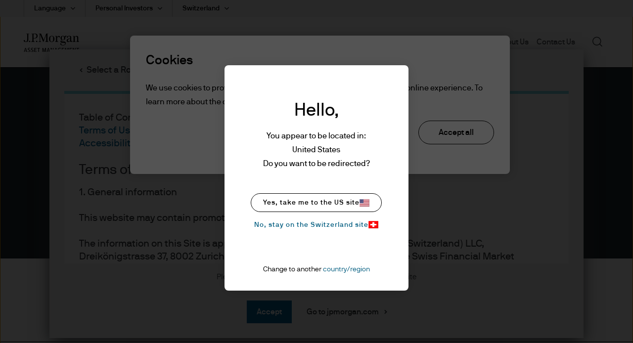

--- FILE ---
content_type: image/svg+xml
request_url: https://cdn.jpmorganfunds.com/content/dam/jpm-am-aem/global/en/images/icons/logo.svg
body_size: 4852
content:
<svg width="199" height="65" viewBox="0 0 199 65" fill="none" xmlns="http://www.w3.org/2000/svg">
<path d="M20.3271 0H8.47513V1.01768H12.2492V20.846C12.2492 26.8207 10.5939 28.495 6.95225 28.495C4.66794 28.495 4.27067 26.7551 4.27067 25.8359C4.27067 23.6692 4.13825 22.3232 2.18499 22.3232C0.231741 22.3232 0 24.3258 0 24.9495C0 27.6742 2.08568 29.7753 7.44884 29.7753C13.8383 29.7753 16.3875 27.6086 16.3875 20.3207V1.01768H20.294V0H20.3271Z" fill="black"/>
<path d="M21.1215 25.1797C20.4594 25.1797 19.9297 25.3767 19.4662 25.8363C19.0027 26.2958 18.771 26.8539 18.771 27.5105C18.771 28.1671 19.0027 28.7251 19.4662 29.1519C19.9297 29.6115 20.4594 29.8085 21.1215 29.8085C21.7836 29.8085 22.3133 29.6115 22.7768 29.1519C23.2403 28.7251 23.4389 28.1671 23.4389 27.5105C23.4389 26.8539 23.2072 26.2958 22.7768 25.8363C22.3133 25.4095 21.7836 25.1797 21.1215 25.1797Z" fill="black"/>
<path d="M46.4483 25.1797C45.7862 25.1797 45.2565 25.3767 44.793 25.8363C44.3295 26.2958 44.1309 26.8539 44.1309 27.5105C44.1309 28.1671 44.3626 28.7251 44.793 29.1519C45.2565 29.6115 45.8193 29.8085 46.4483 29.8085C47.1104 29.8085 47.6732 29.6115 48.1367 29.1519C48.6002 28.7251 48.8319 28.1671 48.8319 27.5105C48.8319 26.8539 48.6002 26.2958 48.1367 25.8363C47.6732 25.4095 47.1104 25.1797 46.4483 25.1797Z" fill="black"/>
<path d="M37.5092 15.7576H35.1587V1.18182L37.3106 1.14899C44.2298 1.14899 45.7195 4.03788 45.7195 8.66667C45.7195 13.3611 43.0048 15.7576 37.5092 15.7576ZM39.0983 0H27.5112V1.01768H30.9212V23.6692C30.9212 25.4419 30.8218 25.5404 30.6232 26.0328C30.4246 26.6237 29.928 27.0505 29.2328 27.346C28.7031 27.5758 27.9085 27.7071 26.8491 27.7071V29.0202H39.297V27.7071C38.2376 27.6742 37.443 27.5758 36.9133 27.3788C36.185 27.0833 35.6884 26.6566 35.4567 26.0328C35.258 25.5404 35.1587 25.0808 35.1587 24.1944V16.8409H38.2376C47.2093 16.8409 49.6923 13.2626 49.6923 8.37121C49.7254 3.4798 48.1694 0 39.0983 0Z" fill="black"/>
<path d="M85.3478 25.9672C85.1822 25.4419 85.116 24.8182 85.116 23.9975V1.01768H88.1287V0H80.8122C80.7129 0.262626 72.006 22.1919 72.006 22.1919C71.9729 22.2904 71.9067 22.3232 71.8074 22.3232C71.7081 22.3232 71.6419 22.2904 71.6088 22.1919C71.6088 22.1919 62.3391 0.262626 62.2398 0H54.0957V1.01768H57.4725V23.1111L57.4063 25.1465C57.3401 25.7045 57.1746 26.1641 56.9097 26.5581C56.6449 26.9848 56.1814 27.2803 55.6186 27.5101C55.2213 27.6414 54.6585 27.7399 53.9302 27.7399V29.053H62.2067V27.7399C61.5114 27.7071 61.2135 27.6414 60.8162 27.5101C60.2203 27.3131 59.7899 27.0177 59.492 26.5909C59.2271 26.197 59.0616 25.7374 58.9954 25.1465L58.8961 23.1111V4.07071H59.3927C59.3927 4.07071 69.8542 28.7904 69.9535 29.053H70.8473L80.746 4.33333H81.0109V23.9975C81.0109 24.851 80.9116 25.5076 80.746 26.0328C80.5474 26.6237 80.117 27.0833 79.5211 27.3788C79.0907 27.5758 78.3624 27.7071 77.4685 27.7399V29.053H88.7577V27.7399C87.8638 27.7071 87.1686 27.5758 86.672 27.346C85.9768 27.0505 85.5464 26.5909 85.3478 25.9672Z" fill="black"/>
<path d="M100.477 28.6262C95.9413 28.6262 95.2461 26.3283 95.2461 19.0075C95.2461 13.3283 95.6102 9.06058 100.477 9.06058C105.741 9.06058 105.774 13.4596 105.774 18.6464C105.774 26.0656 104.516 28.6262 100.477 28.6262ZM100.543 7.78027C94.5177 7.78027 90.7437 11.8182 90.7437 18.8762C90.7437 29.2171 98.6891 29.9065 100.411 29.9065C103.821 29.9065 110.276 27.7727 110.276 18.6793C110.276 11.6212 106.138 7.78027 100.543 7.78027Z" fill="black"/>
<path d="M126.034 8.1084C122.425 8.1084 121.167 10.2751 120.207 12.4417C120.207 12.4417 119.942 12.4089 119.909 12.4417C119.876 12.4417 119.181 8.27254 119.181 8.27254H112.328V9.3887H116.069V13.7877V23.669C116.069 25.0806 116.003 26.1968 115.639 26.7877C115.208 27.4771 114.348 27.7397 112.924 27.7397H112.328V29.0528H124.015V27.7397H123.386C121.863 27.7397 121.068 27.4114 120.671 26.722C120.307 26.1311 120.141 25.1463 120.141 23.669V16.2498C120.141 13.7549 122.127 10.8988 124.379 10.8988C126.729 10.8988 126.795 14.3129 129.311 13.0655C131.099 12.2119 130.702 8.1084 126.034 8.1084Z" fill="black"/>
<path d="M166.49 24.7529C166.49 24.8185 166.49 24.8842 166.423 24.917L166.324 25.0155C164.338 26.8539 162.782 27.5104 161.689 27.5104C158.809 27.5104 158.379 25.0812 158.379 23.8993C158.379 20.0256 163.609 18.0887 166.49 18.0887V24.7529ZM172.614 26.9524C171.356 26.9524 170.959 26.263 170.86 25.0812L170.793 22.4221V13.7226C170.793 11.8514 170.495 10.5711 169.403 9.48772C168.31 8.37156 166.258 7.81348 163.212 7.81348C160.332 7.81348 158.18 8.37156 156.79 9.42206C155.465 10.4397 154.936 11.3918 154.936 12.7705C154.936 13.3943 155.101 13.8539 155.465 14.1493C155.83 14.4776 156.227 14.6089 156.723 14.6089C157.882 14.6089 158.544 14.018 158.776 12.4751C158.941 11.3261 159.206 10.6695 159.769 10.0786C160.365 9.45489 161.292 9.12661 162.55 9.12661C164.007 9.12661 165.066 9.52055 165.629 10.3413C166.159 11.0963 166.457 12.114 166.457 13.3615V16.8413C162.716 17.2024 153.876 17.8918 154.24 24.72C154.373 27.3791 156.723 29.7099 159.736 29.7099C163.047 29.7099 165.165 27.8059 166.589 26.263C166.821 27.7074 168.145 29.4473 170.562 29.4473C173.276 29.4473 174.899 28.1014 175.097 24.72H174.402C174.27 26.1645 173.376 26.9524 172.614 26.9524Z" fill="black"/>
<path d="M196.517 26.8204C197.014 27.4769 197.742 27.6739 199 27.7724V29.0855H189.267V27.7724C189.995 27.7067 190.525 27.5754 190.889 27.3128C191.386 26.9845 191.518 26.4593 191.651 25.8355C191.75 25.3103 191.75 24.4896 191.75 23.3406V16.5451C191.75 14.9037 191.651 12.8027 191.088 11.6865C190.591 10.7017 189.764 10.2093 188.241 10.2093C186.519 10.2093 184.996 11.03 184.169 12.5401C183.407 13.9189 183.407 16.1184 183.407 18.4163V23.8987C183.407 25.3103 183.573 26.2623 183.97 26.8204C184.334 27.3456 185.029 27.6411 186.023 27.7067V29.0199H175.925V27.7067C176.687 27.6739 177.316 27.5754 177.68 27.4113C178.276 27.1487 178.673 26.7219 178.872 26.0653C179.037 25.5401 179.103 24.7194 179.103 23.636V9.3229H175.925V8.23956H182.315L183.043 12.0148H183.374C184.202 10.4062 185.956 8.00977 190.095 8.00977C191.22 8.00977 192.28 8.23956 193.173 8.69916C194.067 9.15875 194.796 9.88098 195.292 10.8002C195.789 11.7522 195.987 12.934 195.987 14.28V23.7017C195.921 24.785 196.021 26.1638 196.517 26.8204Z" fill="black"/>
<path d="M140.767 22.0934C138.118 22.0934 136.595 21.1085 136.595 15.6262C136.595 11.7525 137.92 8.8964 140.767 8.8964C144.077 8.8964 145.071 11.5227 145.071 15.5605C145.071 21.3383 143.283 22.0934 140.767 22.0934ZM150.831 6.95953C150.235 7.1565 149.838 7.71458 149.606 8.60095C149.441 9.45448 149.143 9.94691 148.712 10.0782C148.282 10.2095 147.587 10.2095 147.256 9.97974C146.196 8.99489 144.177 7.78024 140.668 7.78024C134.973 7.78024 132.457 11.8838 132.457 15.6262C132.457 20.0252 134.113 22.1262 137.787 22.9141C138.019 22.9469 138.019 23.2095 137.82 23.2424C134.708 23.8661 131.928 24.8181 131.928 27.8055C131.928 29.6111 132.954 30.6287 134.278 31.154C135.735 31.7449 137.787 32.0732 140.336 32.106C142.555 32.1388 144.144 32.2045 145.203 32.3358C146.329 32.4671 147.189 32.7954 147.852 33.255C148.514 33.7802 148.878 34.5681 148.878 35.5858C148.878 36.9646 148.149 38.0808 146.693 38.9343C145.335 39.6893 143.448 40.1161 141.164 40.1161C139.178 40.1161 137.556 39.9191 136.066 38.9671C134.973 38.2777 134.775 36.9646 135.006 35.9797C135.205 34.9949 134.874 33.9772 133.748 33.7802C133.119 33.6818 132.358 34.01 131.994 34.5681C131.663 35.0934 131.53 35.7171 131.53 36.4722C131.53 38.9343 133.417 40.0833 134.874 40.5429C137.092 41.2323 138.549 41.3964 140.568 41.3964C143.25 41.3964 145.435 40.9696 146.991 40.1818C148.547 39.3939 149.639 38.409 150.202 37.2929C150.798 36.1767 151.096 35.0277 151.096 33.9116C151.096 32.4015 150.765 31.1868 150.136 30.3004C148.083 27.4772 145.203 27.8383 138.714 27.51C135.602 27.51 134.973 26.952 134.973 25.9671C134.973 24.5227 136.132 23.9646 140.668 23.2752C145.104 22.5858 149.275 20.9116 149.275 15.4292C149.275 13.8535 148.911 12.4747 148.481 11.5227C149.407 11.7196 150.268 11.7196 151.03 11.457C151.924 11.1616 152.519 10.702 152.85 10.0782C153.182 9.42165 153.314 8.69943 153.182 8.10852C152.85 6.86105 151.924 6.59842 150.831 6.95953Z" fill="black"/>
<path d="M3.44282 61.8155L2.54896 64.6716H0.595703L5.32986 50.1943H7.51485L12.1497 64.6716H9.83227L8.97151 61.8155H3.44282ZM8.50803 60.2726L6.85273 54.7903L6.32304 51.9342L5.66092 54.7903L3.93941 60.2726H8.50803Z" fill="black"/>
<path d="M18.8369 65.0002C16.685 65.0002 15.4601 64.5078 14.5 63.9825L14.8973 62.4068C16.1222 62.932 17.1485 63.3259 18.5389 63.3259C20.4591 63.3259 21.3529 62.8007 21.3529 60.9623C21.3529 59.5179 20.8232 58.9926 18.6051 58.4345C15.9898 57.7123 14.5993 56.9244 14.5993 54.0684C14.5993 51.4093 16.2215 49.9648 19.1017 49.9648C20.8895 49.9648 21.9488 50.2603 22.8758 50.6871L22.5779 52.3613C21.4192 51.9674 20.6908 51.7704 19.1679 51.7704C17.4133 51.7704 16.685 52.2957 16.685 53.8714C16.685 55.3487 17.0823 55.7426 19.3666 56.3335C21.9157 57.0229 23.5048 57.9093 23.5048 60.6997C23.5379 63.4901 21.8826 65.0002 18.8369 65.0002Z" fill="black"/>
<path d="M30.1924 65.0002C28.0405 65.0002 26.8155 64.5078 25.8555 63.9825L26.2527 62.4068C27.4777 62.932 28.5039 63.3259 29.8944 63.3259C31.8145 63.3259 32.7084 62.8007 32.7084 60.9623C32.7084 59.5179 32.1787 58.9926 29.9606 58.4345C27.3452 57.7123 25.9548 56.9244 25.9548 54.0684C25.9548 51.4093 27.577 49.9648 30.4572 49.9648C32.2449 49.9648 33.3043 50.2603 34.2313 50.6871L33.9333 52.3613C32.7746 51.9674 32.0463 51.7704 30.5234 51.7704C28.7688 51.7704 28.0405 52.2957 28.0405 53.8714C28.0405 55.3487 28.4377 55.7426 30.722 56.3335C33.2712 57.0229 34.8603 57.9093 34.8603 60.6997C34.8603 63.4901 33.2381 65.0002 30.1924 65.0002Z" fill="black"/>
<path d="M37.9062 64.6716V50.1943H46.0503V51.9999H40.1906V56.4317H45.2227V58.106H40.1906V62.9317H46.4807V64.7044H37.9062V64.6716Z" fill="black"/>
<path d="M52.34 51.9999H48.5659V50.1943H58.3322V51.9999H54.5581V64.6716H52.34V51.9999Z" fill="black"/>
<path d="M67.0396 64.6716V50.1943H69.986L72.6676 59.813L73.2966 63.8181L73.9256 59.813L76.7396 50.1943H79.8185V64.6716H77.6335V57.4494L78.0307 51.0479L77.0045 55.7095L74.3891 64.6716H72.0386L69.5225 55.8408L68.5624 51.0479L68.9597 57.4822V64.6716H67.0396Z" fill="black"/>
<path d="M85.4794 61.8155L84.5856 64.6716H82.6323L87.3665 50.1943H89.5515L94.1863 64.6716H91.8689L91.0081 61.8155H85.4794ZM90.5447 60.2726L88.8894 54.7903L88.3597 51.9342L87.6975 54.7903L85.976 60.2726H90.5447Z" fill="black"/>
<path d="M97 64.6716V50.1943H99.483L103.985 58.861L105.541 63.063L105.012 58.1716V50.1943H106.998V64.6716H104.614L99.8802 55.6767L98.4898 51.7044L98.9864 56.3332V64.6716H97Z" fill="black"/>
<path d="M112.593 61.8155L111.699 64.6716H109.746L114.48 50.1943H116.665L121.3 64.6716H118.983L118.122 61.8155H112.593ZM117.658 60.2726L116.003 54.7903L115.473 51.9342L114.811 54.7903L113.09 60.2726H117.658Z" fill="black"/>
<path d="M131.894 63.5554L130.603 64.8357C130.073 64.9342 129.378 64.9998 128.782 64.9998C124.511 64.9998 122.988 61.7826 122.988 57.4165C122.988 53.1816 124.743 49.9316 129.014 49.9316C130.603 49.9316 131.828 50.2271 132.887 50.6539L132.622 52.4266C131.265 52.0326 130.238 51.77 128.914 51.77C126.862 51.77 125.372 52.8534 125.372 56.9569V57.6791C125.372 61.914 126.663 63.2927 128.815 63.2927C129.874 63.2927 130.669 63.0958 131.265 62.8331V58.6968H129.014V57.121H133.35V64.8685H132.622L131.894 63.5554Z" fill="black"/>
<path d="M136.827 64.6716V50.1943H144.938V51.9999H139.078V56.4317H144.11V58.106H139.078V62.9317H145.368V64.7044H136.827V64.6716Z" fill="black"/>
<path d="M148.281 64.6716V50.1943H151.228L153.909 59.813L154.538 63.8181L155.167 59.813L157.981 50.1943H161.06V64.6716H158.875V57.4494L159.272 51.0479L158.246 55.7095L155.631 64.6716H153.28L150.764 55.8408L149.804 51.0479L150.201 57.4822V64.6716H148.281Z" fill="black"/>
<path d="M165 64.6716V50.1943H173.111V51.9999H167.251V56.4317H172.283V58.106H167.251V62.9317H173.541V64.7044H165V64.6716Z" fill="black"/>
<path d="M176.488 64.6716V50.1943H178.971L183.474 58.861L185.03 63.063L184.5 58.1716V50.1943H186.486V64.6716H184.103L179.368 55.6767L177.978 51.7044L178.475 56.3332V64.6716H176.488Z" fill="black"/>
<path d="M192.974 51.9999H189.2V50.1943H199V51.9999H195.225V64.6716H192.974V51.9999Z" fill="black"/>
</svg>
